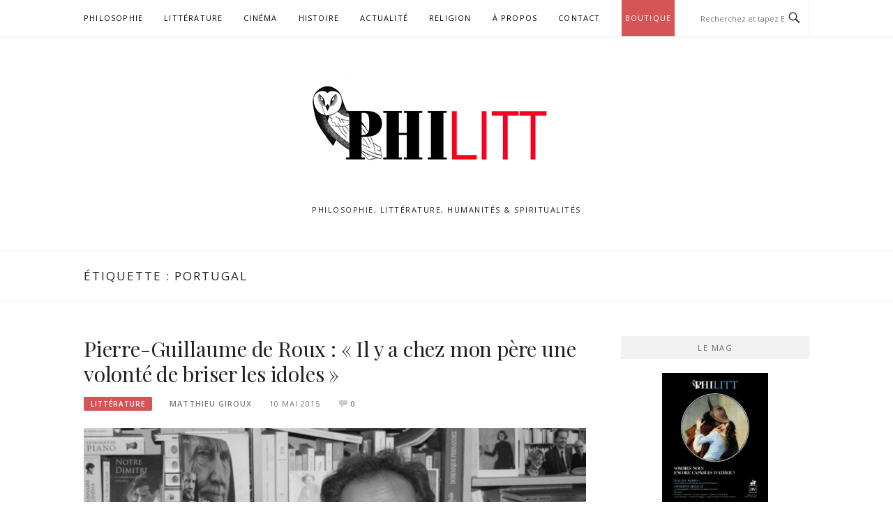

--- FILE ---
content_type: text/html; charset=UTF-8
request_url: https://philitt.fr/tag/portugal/
body_size: 10113
content:
<!DOCTYPE html>
<html lang="fr-FR" xmlns:og="http://ogp.me/ns#" xmlns:fb="http://ogp.me/ns/fb#">
<head>
<meta charset="UTF-8">
<meta name="viewport" content="width=device-width, initial-scale=1">
<link rel="profile" href="https://gmpg.org/xfn/11">
<link rel="pingback" href="https://philitt.fr/xmlrpc.php">

<title>Portugal &#8211; PHILITT</title>
<meta name='robots' content='max-image-preview:large' />
	<style>img:is([sizes="auto" i], [sizes^="auto," i]) { contain-intrinsic-size: 3000px 1500px }</style>
	<link rel='dns-prefetch' href='//secure.gravatar.com' />
<link rel='dns-prefetch' href='//stats.wp.com' />
<link rel='dns-prefetch' href='//fonts.googleapis.com' />
<link rel='dns-prefetch' href='//v0.wordpress.com' />
<link rel='dns-prefetch' href='//jetpack.wordpress.com' />
<link rel='dns-prefetch' href='//s0.wp.com' />
<link rel='dns-prefetch' href='//public-api.wordpress.com' />
<link rel='dns-prefetch' href='//0.gravatar.com' />
<link rel='dns-prefetch' href='//1.gravatar.com' />
<link rel='dns-prefetch' href='//2.gravatar.com' />
<link rel="alternate" type="application/rss+xml" title="PHILITT &raquo; Flux" href="https://philitt.fr/feed/" />
<link rel="alternate" type="application/rss+xml" title="PHILITT &raquo; Flux des commentaires" href="https://philitt.fr/comments/feed/" />
<link rel="alternate" type="application/rss+xml" title="PHILITT &raquo; Flux de l’étiquette Portugal" href="https://philitt.fr/tag/portugal/feed/" />
		<!-- This site uses the Google Analytics by ExactMetrics plugin v8.11.1 - Using Analytics tracking - https://www.exactmetrics.com/ -->
		<!-- Note: ExactMetrics is not currently configured on this site. The site owner needs to authenticate with Google Analytics in the ExactMetrics settings panel. -->
					<!-- No tracking code set -->
				<!-- / Google Analytics by ExactMetrics -->
		<script type="text/javascript">
/* <![CDATA[ */
window._wpemojiSettings = {"baseUrl":"https:\/\/s.w.org\/images\/core\/emoji\/15.0.3\/72x72\/","ext":".png","svgUrl":"https:\/\/s.w.org\/images\/core\/emoji\/15.0.3\/svg\/","svgExt":".svg","source":{"concatemoji":"https:\/\/philitt.fr\/wp-includes\/js\/wp-emoji-release.min.js?ver=bada529ed77e5a07e0fd5d1d2ec2354e"}};
/*! This file is auto-generated */
!function(i,n){var o,s,e;function c(e){try{var t={supportTests:e,timestamp:(new Date).valueOf()};sessionStorage.setItem(o,JSON.stringify(t))}catch(e){}}function p(e,t,n){e.clearRect(0,0,e.canvas.width,e.canvas.height),e.fillText(t,0,0);var t=new Uint32Array(e.getImageData(0,0,e.canvas.width,e.canvas.height).data),r=(e.clearRect(0,0,e.canvas.width,e.canvas.height),e.fillText(n,0,0),new Uint32Array(e.getImageData(0,0,e.canvas.width,e.canvas.height).data));return t.every(function(e,t){return e===r[t]})}function u(e,t,n){switch(t){case"flag":return n(e,"\ud83c\udff3\ufe0f\u200d\u26a7\ufe0f","\ud83c\udff3\ufe0f\u200b\u26a7\ufe0f")?!1:!n(e,"\ud83c\uddfa\ud83c\uddf3","\ud83c\uddfa\u200b\ud83c\uddf3")&&!n(e,"\ud83c\udff4\udb40\udc67\udb40\udc62\udb40\udc65\udb40\udc6e\udb40\udc67\udb40\udc7f","\ud83c\udff4\u200b\udb40\udc67\u200b\udb40\udc62\u200b\udb40\udc65\u200b\udb40\udc6e\u200b\udb40\udc67\u200b\udb40\udc7f");case"emoji":return!n(e,"\ud83d\udc26\u200d\u2b1b","\ud83d\udc26\u200b\u2b1b")}return!1}function f(e,t,n){var r="undefined"!=typeof WorkerGlobalScope&&self instanceof WorkerGlobalScope?new OffscreenCanvas(300,150):i.createElement("canvas"),a=r.getContext("2d",{willReadFrequently:!0}),o=(a.textBaseline="top",a.font="600 32px Arial",{});return e.forEach(function(e){o[e]=t(a,e,n)}),o}function t(e){var t=i.createElement("script");t.src=e,t.defer=!0,i.head.appendChild(t)}"undefined"!=typeof Promise&&(o="wpEmojiSettingsSupports",s=["flag","emoji"],n.supports={everything:!0,everythingExceptFlag:!0},e=new Promise(function(e){i.addEventListener("DOMContentLoaded",e,{once:!0})}),new Promise(function(t){var n=function(){try{var e=JSON.parse(sessionStorage.getItem(o));if("object"==typeof e&&"number"==typeof e.timestamp&&(new Date).valueOf()<e.timestamp+604800&&"object"==typeof e.supportTests)return e.supportTests}catch(e){}return null}();if(!n){if("undefined"!=typeof Worker&&"undefined"!=typeof OffscreenCanvas&&"undefined"!=typeof URL&&URL.createObjectURL&&"undefined"!=typeof Blob)try{var e="postMessage("+f.toString()+"("+[JSON.stringify(s),u.toString(),p.toString()].join(",")+"));",r=new Blob([e],{type:"text/javascript"}),a=new Worker(URL.createObjectURL(r),{name:"wpTestEmojiSupports"});return void(a.onmessage=function(e){c(n=e.data),a.terminate(),t(n)})}catch(e){}c(n=f(s,u,p))}t(n)}).then(function(e){for(var t in e)n.supports[t]=e[t],n.supports.everything=n.supports.everything&&n.supports[t],"flag"!==t&&(n.supports.everythingExceptFlag=n.supports.everythingExceptFlag&&n.supports[t]);n.supports.everythingExceptFlag=n.supports.everythingExceptFlag&&!n.supports.flag,n.DOMReady=!1,n.readyCallback=function(){n.DOMReady=!0}}).then(function(){return e}).then(function(){var e;n.supports.everything||(n.readyCallback(),(e=n.source||{}).concatemoji?t(e.concatemoji):e.wpemoji&&e.twemoji&&(t(e.twemoji),t(e.wpemoji)))}))}((window,document),window._wpemojiSettings);
/* ]]> */
</script>
<style id='wp-emoji-styles-inline-css' type='text/css'>

	img.wp-smiley, img.emoji {
		display: inline !important;
		border: none !important;
		box-shadow: none !important;
		height: 1em !important;
		width: 1em !important;
		margin: 0 0.07em !important;
		vertical-align: -0.1em !important;
		background: none !important;
		padding: 0 !important;
	}
</style>
<link rel='stylesheet' id='wp-block-library-css' href='https://philitt.fr/wp-includes/css/dist/block-library/style.min.css?ver=bada529ed77e5a07e0fd5d1d2ec2354e' type='text/css' media='all' />
<link rel='stylesheet' id='mediaelement-css' href='https://philitt.fr/wp-includes/js/mediaelement/mediaelementplayer-legacy.min.css?ver=4.2.17' type='text/css' media='all' />
<link rel='stylesheet' id='wp-mediaelement-css' href='https://philitt.fr/wp-includes/js/mediaelement/wp-mediaelement.min.css?ver=bada529ed77e5a07e0fd5d1d2ec2354e' type='text/css' media='all' />
<style id='jetpack-sharing-buttons-style-inline-css' type='text/css'>
.jetpack-sharing-buttons__services-list{display:flex;flex-direction:row;flex-wrap:wrap;gap:0;list-style-type:none;margin:5px;padding:0}.jetpack-sharing-buttons__services-list.has-small-icon-size{font-size:12px}.jetpack-sharing-buttons__services-list.has-normal-icon-size{font-size:16px}.jetpack-sharing-buttons__services-list.has-large-icon-size{font-size:24px}.jetpack-sharing-buttons__services-list.has-huge-icon-size{font-size:36px}@media print{.jetpack-sharing-buttons__services-list{display:none!important}}.editor-styles-wrapper .wp-block-jetpack-sharing-buttons{gap:0;padding-inline-start:0}ul.jetpack-sharing-buttons__services-list.has-background{padding:1.25em 2.375em}
</style>
<style id='classic-theme-styles-inline-css' type='text/css'>
/*! This file is auto-generated */
.wp-block-button__link{color:#fff;background-color:#32373c;border-radius:9999px;box-shadow:none;text-decoration:none;padding:calc(.667em + 2px) calc(1.333em + 2px);font-size:1.125em}.wp-block-file__button{background:#32373c;color:#fff;text-decoration:none}
</style>
<style id='global-styles-inline-css' type='text/css'>
:root{--wp--preset--aspect-ratio--square: 1;--wp--preset--aspect-ratio--4-3: 4/3;--wp--preset--aspect-ratio--3-4: 3/4;--wp--preset--aspect-ratio--3-2: 3/2;--wp--preset--aspect-ratio--2-3: 2/3;--wp--preset--aspect-ratio--16-9: 16/9;--wp--preset--aspect-ratio--9-16: 9/16;--wp--preset--color--black: #000000;--wp--preset--color--cyan-bluish-gray: #abb8c3;--wp--preset--color--white: #ffffff;--wp--preset--color--pale-pink: #f78da7;--wp--preset--color--vivid-red: #cf2e2e;--wp--preset--color--luminous-vivid-orange: #ff6900;--wp--preset--color--luminous-vivid-amber: #fcb900;--wp--preset--color--light-green-cyan: #7bdcb5;--wp--preset--color--vivid-green-cyan: #00d084;--wp--preset--color--pale-cyan-blue: #8ed1fc;--wp--preset--color--vivid-cyan-blue: #0693e3;--wp--preset--color--vivid-purple: #9b51e0;--wp--preset--gradient--vivid-cyan-blue-to-vivid-purple: linear-gradient(135deg,rgba(6,147,227,1) 0%,rgb(155,81,224) 100%);--wp--preset--gradient--light-green-cyan-to-vivid-green-cyan: linear-gradient(135deg,rgb(122,220,180) 0%,rgb(0,208,130) 100%);--wp--preset--gradient--luminous-vivid-amber-to-luminous-vivid-orange: linear-gradient(135deg,rgba(252,185,0,1) 0%,rgba(255,105,0,1) 100%);--wp--preset--gradient--luminous-vivid-orange-to-vivid-red: linear-gradient(135deg,rgba(255,105,0,1) 0%,rgb(207,46,46) 100%);--wp--preset--gradient--very-light-gray-to-cyan-bluish-gray: linear-gradient(135deg,rgb(238,238,238) 0%,rgb(169,184,195) 100%);--wp--preset--gradient--cool-to-warm-spectrum: linear-gradient(135deg,rgb(74,234,220) 0%,rgb(151,120,209) 20%,rgb(207,42,186) 40%,rgb(238,44,130) 60%,rgb(251,105,98) 80%,rgb(254,248,76) 100%);--wp--preset--gradient--blush-light-purple: linear-gradient(135deg,rgb(255,206,236) 0%,rgb(152,150,240) 100%);--wp--preset--gradient--blush-bordeaux: linear-gradient(135deg,rgb(254,205,165) 0%,rgb(254,45,45) 50%,rgb(107,0,62) 100%);--wp--preset--gradient--luminous-dusk: linear-gradient(135deg,rgb(255,203,112) 0%,rgb(199,81,192) 50%,rgb(65,88,208) 100%);--wp--preset--gradient--pale-ocean: linear-gradient(135deg,rgb(255,245,203) 0%,rgb(182,227,212) 50%,rgb(51,167,181) 100%);--wp--preset--gradient--electric-grass: linear-gradient(135deg,rgb(202,248,128) 0%,rgb(113,206,126) 100%);--wp--preset--gradient--midnight: linear-gradient(135deg,rgb(2,3,129) 0%,rgb(40,116,252) 100%);--wp--preset--font-size--small: 13px;--wp--preset--font-size--medium: 20px;--wp--preset--font-size--large: 36px;--wp--preset--font-size--x-large: 42px;--wp--preset--spacing--20: 0.44rem;--wp--preset--spacing--30: 0.67rem;--wp--preset--spacing--40: 1rem;--wp--preset--spacing--50: 1.5rem;--wp--preset--spacing--60: 2.25rem;--wp--preset--spacing--70: 3.38rem;--wp--preset--spacing--80: 5.06rem;--wp--preset--shadow--natural: 6px 6px 9px rgba(0, 0, 0, 0.2);--wp--preset--shadow--deep: 12px 12px 50px rgba(0, 0, 0, 0.4);--wp--preset--shadow--sharp: 6px 6px 0px rgba(0, 0, 0, 0.2);--wp--preset--shadow--outlined: 6px 6px 0px -3px rgba(255, 255, 255, 1), 6px 6px rgba(0, 0, 0, 1);--wp--preset--shadow--crisp: 6px 6px 0px rgba(0, 0, 0, 1);}:where(.is-layout-flex){gap: 0.5em;}:where(.is-layout-grid){gap: 0.5em;}body .is-layout-flex{display: flex;}.is-layout-flex{flex-wrap: wrap;align-items: center;}.is-layout-flex > :is(*, div){margin: 0;}body .is-layout-grid{display: grid;}.is-layout-grid > :is(*, div){margin: 0;}:where(.wp-block-columns.is-layout-flex){gap: 2em;}:where(.wp-block-columns.is-layout-grid){gap: 2em;}:where(.wp-block-post-template.is-layout-flex){gap: 1.25em;}:where(.wp-block-post-template.is-layout-grid){gap: 1.25em;}.has-black-color{color: var(--wp--preset--color--black) !important;}.has-cyan-bluish-gray-color{color: var(--wp--preset--color--cyan-bluish-gray) !important;}.has-white-color{color: var(--wp--preset--color--white) !important;}.has-pale-pink-color{color: var(--wp--preset--color--pale-pink) !important;}.has-vivid-red-color{color: var(--wp--preset--color--vivid-red) !important;}.has-luminous-vivid-orange-color{color: var(--wp--preset--color--luminous-vivid-orange) !important;}.has-luminous-vivid-amber-color{color: var(--wp--preset--color--luminous-vivid-amber) !important;}.has-light-green-cyan-color{color: var(--wp--preset--color--light-green-cyan) !important;}.has-vivid-green-cyan-color{color: var(--wp--preset--color--vivid-green-cyan) !important;}.has-pale-cyan-blue-color{color: var(--wp--preset--color--pale-cyan-blue) !important;}.has-vivid-cyan-blue-color{color: var(--wp--preset--color--vivid-cyan-blue) !important;}.has-vivid-purple-color{color: var(--wp--preset--color--vivid-purple) !important;}.has-black-background-color{background-color: var(--wp--preset--color--black) !important;}.has-cyan-bluish-gray-background-color{background-color: var(--wp--preset--color--cyan-bluish-gray) !important;}.has-white-background-color{background-color: var(--wp--preset--color--white) !important;}.has-pale-pink-background-color{background-color: var(--wp--preset--color--pale-pink) !important;}.has-vivid-red-background-color{background-color: var(--wp--preset--color--vivid-red) !important;}.has-luminous-vivid-orange-background-color{background-color: var(--wp--preset--color--luminous-vivid-orange) !important;}.has-luminous-vivid-amber-background-color{background-color: var(--wp--preset--color--luminous-vivid-amber) !important;}.has-light-green-cyan-background-color{background-color: var(--wp--preset--color--light-green-cyan) !important;}.has-vivid-green-cyan-background-color{background-color: var(--wp--preset--color--vivid-green-cyan) !important;}.has-pale-cyan-blue-background-color{background-color: var(--wp--preset--color--pale-cyan-blue) !important;}.has-vivid-cyan-blue-background-color{background-color: var(--wp--preset--color--vivid-cyan-blue) !important;}.has-vivid-purple-background-color{background-color: var(--wp--preset--color--vivid-purple) !important;}.has-black-border-color{border-color: var(--wp--preset--color--black) !important;}.has-cyan-bluish-gray-border-color{border-color: var(--wp--preset--color--cyan-bluish-gray) !important;}.has-white-border-color{border-color: var(--wp--preset--color--white) !important;}.has-pale-pink-border-color{border-color: var(--wp--preset--color--pale-pink) !important;}.has-vivid-red-border-color{border-color: var(--wp--preset--color--vivid-red) !important;}.has-luminous-vivid-orange-border-color{border-color: var(--wp--preset--color--luminous-vivid-orange) !important;}.has-luminous-vivid-amber-border-color{border-color: var(--wp--preset--color--luminous-vivid-amber) !important;}.has-light-green-cyan-border-color{border-color: var(--wp--preset--color--light-green-cyan) !important;}.has-vivid-green-cyan-border-color{border-color: var(--wp--preset--color--vivid-green-cyan) !important;}.has-pale-cyan-blue-border-color{border-color: var(--wp--preset--color--pale-cyan-blue) !important;}.has-vivid-cyan-blue-border-color{border-color: var(--wp--preset--color--vivid-cyan-blue) !important;}.has-vivid-purple-border-color{border-color: var(--wp--preset--color--vivid-purple) !important;}.has-vivid-cyan-blue-to-vivid-purple-gradient-background{background: var(--wp--preset--gradient--vivid-cyan-blue-to-vivid-purple) !important;}.has-light-green-cyan-to-vivid-green-cyan-gradient-background{background: var(--wp--preset--gradient--light-green-cyan-to-vivid-green-cyan) !important;}.has-luminous-vivid-amber-to-luminous-vivid-orange-gradient-background{background: var(--wp--preset--gradient--luminous-vivid-amber-to-luminous-vivid-orange) !important;}.has-luminous-vivid-orange-to-vivid-red-gradient-background{background: var(--wp--preset--gradient--luminous-vivid-orange-to-vivid-red) !important;}.has-very-light-gray-to-cyan-bluish-gray-gradient-background{background: var(--wp--preset--gradient--very-light-gray-to-cyan-bluish-gray) !important;}.has-cool-to-warm-spectrum-gradient-background{background: var(--wp--preset--gradient--cool-to-warm-spectrum) !important;}.has-blush-light-purple-gradient-background{background: var(--wp--preset--gradient--blush-light-purple) !important;}.has-blush-bordeaux-gradient-background{background: var(--wp--preset--gradient--blush-bordeaux) !important;}.has-luminous-dusk-gradient-background{background: var(--wp--preset--gradient--luminous-dusk) !important;}.has-pale-ocean-gradient-background{background: var(--wp--preset--gradient--pale-ocean) !important;}.has-electric-grass-gradient-background{background: var(--wp--preset--gradient--electric-grass) !important;}.has-midnight-gradient-background{background: var(--wp--preset--gradient--midnight) !important;}.has-small-font-size{font-size: var(--wp--preset--font-size--small) !important;}.has-medium-font-size{font-size: var(--wp--preset--font-size--medium) !important;}.has-large-font-size{font-size: var(--wp--preset--font-size--large) !important;}.has-x-large-font-size{font-size: var(--wp--preset--font-size--x-large) !important;}
:where(.wp-block-post-template.is-layout-flex){gap: 1.25em;}:where(.wp-block-post-template.is-layout-grid){gap: 1.25em;}
:where(.wp-block-columns.is-layout-flex){gap: 2em;}:where(.wp-block-columns.is-layout-grid){gap: 2em;}
:root :where(.wp-block-pullquote){font-size: 1.5em;line-height: 1.6;}
</style>
<link rel='stylesheet' id='woocommerce-layout-css' href='https://philitt.fr/wp-content/plugins/woocommerce/assets/css/woocommerce-layout.css?ver=10.3.7' type='text/css' media='all' />
<style id='woocommerce-layout-inline-css' type='text/css'>

	.infinite-scroll .woocommerce-pagination {
		display: none;
	}
</style>
<link rel='stylesheet' id='woocommerce-smallscreen-css' href='https://philitt.fr/wp-content/plugins/woocommerce/assets/css/woocommerce-smallscreen.css?ver=10.3.7' type='text/css' media='only screen and (max-width: 768px)' />
<link rel='stylesheet' id='woocommerce-general-css' href='https://philitt.fr/wp-content/plugins/woocommerce/assets/css/woocommerce.css?ver=10.3.7' type='text/css' media='all' />
<style id='woocommerce-inline-inline-css' type='text/css'>
.woocommerce form .form-row .required { visibility: visible; }
</style>
<link rel='stylesheet' id='brands-styles-css' href='https://philitt.fr/wp-content/plugins/woocommerce/assets/css/brands.css?ver=10.3.7' type='text/css' media='all' />
<link rel='stylesheet' id='boston-fonts-css' href='https://fonts.googleapis.com/css?family=Open+Sans%3A300%2C300i%2C400%2C400i%2C600%2C600i%2C700%2C700i%7CPlayfair+Display%3A400%2C400i%2C700%2C700i&#038;subset=latin%2Clatin-ext' type='text/css' media='all' />
<link rel='stylesheet' id='boston-style-css' href='https://philitt.fr/wp-content/themes/boston/style.css?ver=bada529ed77e5a07e0fd5d1d2ec2354e' type='text/css' media='all' />
<link rel='stylesheet' id='genericons-css' href='https://philitt.fr/wp-content/plugins/jetpack/_inc/genericons/genericons/genericons.css?ver=3.1' type='text/css' media='all' />
<link rel='stylesheet' id='boston-norwester-font-css' href='https://philitt.fr/wp-content/themes/boston/assets/css/font-norwester.css?ver=bada529ed77e5a07e0fd5d1d2ec2354e' type='text/css' media='all' />
<link rel='stylesheet' id='cuda-display-users-widget-widget-styles-css' href='https://philitt.fr/wp-content/plugins/author-avatar-grid-widget/css/widget.css?ver=bada529ed77e5a07e0fd5d1d2ec2354e' type='text/css' media='all' />
<link rel='stylesheet' id='newsletter-css' href='https://philitt.fr/wp-content/plugins/newsletter/style.css?ver=9.1.1' type='text/css' media='all' />
<link rel='stylesheet' id='wps-seo-booster-front-css' href='https://philitt.fr/wp-content/plugins/wp-social-seo-booster/includes/css/wps-seo-booster-front.css' type='text/css' media='all' />
<script type="text/javascript" src="https://philitt.fr/wp-includes/js/jquery/jquery.min.js?ver=3.7.1" id="jquery-core-js"></script>
<script type="text/javascript" src="https://philitt.fr/wp-includes/js/jquery/jquery-migrate.min.js?ver=3.4.1" id="jquery-migrate-js"></script>
<script type="text/javascript" src="https://philitt.fr/wp-content/plugins/woocommerce/assets/js/jquery-blockui/jquery.blockUI.min.js?ver=2.7.0-wc.10.3.7" id="wc-jquery-blockui-js" defer="defer" data-wp-strategy="defer"></script>
<script type="text/javascript" id="wc-add-to-cart-js-extra">
/* <![CDATA[ */
var wc_add_to_cart_params = {"ajax_url":"\/wp-admin\/admin-ajax.php","wc_ajax_url":"\/?wc-ajax=%%endpoint%%","i18n_view_cart":"Voir le panier","cart_url":"https:\/\/philitt.fr\/panier\/","is_cart":"","cart_redirect_after_add":"no"};
/* ]]> */
</script>
<script type="text/javascript" src="https://philitt.fr/wp-content/plugins/woocommerce/assets/js/frontend/add-to-cart.min.js?ver=10.3.7" id="wc-add-to-cart-js" defer="defer" data-wp-strategy="defer"></script>
<script type="text/javascript" src="https://philitt.fr/wp-content/plugins/woocommerce/assets/js/js-cookie/js.cookie.min.js?ver=2.1.4-wc.10.3.7" id="wc-js-cookie-js" defer="defer" data-wp-strategy="defer"></script>
<script type="text/javascript" id="woocommerce-js-extra">
/* <![CDATA[ */
var woocommerce_params = {"ajax_url":"\/wp-admin\/admin-ajax.php","wc_ajax_url":"\/?wc-ajax=%%endpoint%%","i18n_password_show":"Afficher le mot de passe","i18n_password_hide":"Masquer le mot de passe"};
/* ]]> */
</script>
<script type="text/javascript" src="https://philitt.fr/wp-content/plugins/woocommerce/assets/js/frontend/woocommerce.min.js?ver=10.3.7" id="woocommerce-js" defer="defer" data-wp-strategy="defer"></script>
<link rel="https://api.w.org/" href="https://philitt.fr/wp-json/" /><link rel="alternate" title="JSON" type="application/json" href="https://philitt.fr/wp-json/wp/v2/tags/1767" /><link rel="EditURI" type="application/rsd+xml" title="RSD" href="https://philitt.fr/xmlrpc.php?rsd" />

<!-- Stream WordPress user activity plugin v4.1.1 -->
	<style>img#wpstats{display:none}</style>
			<noscript><style>.woocommerce-product-gallery{ opacity: 1 !important; }</style></noscript>
	
<!-- Jetpack Open Graph Tags -->
<meta property="og:type" content="website" />
<meta property="og:title" content="Portugal &#8211; PHILITT" />
<meta property="og:url" content="https://philitt.fr/tag/portugal/" />
<meta property="og:site_name" content="PHILITT" />
<meta property="og:image" content="https://s0.wp.com/i/blank.jpg" />
<meta property="og:image:width" content="200" />
<meta property="og:image:height" content="200" />
<meta property="og:image:alt" content="" />
<meta property="og:locale" content="fr_FR" />

<!-- End Jetpack Open Graph Tags -->
<link rel="icon" href="https://philitt.fr/wp-content/uploads/2020/06/favicon.ico" sizes="32x32" />
<link rel="icon" href="https://philitt.fr/wp-content/uploads/2020/06/favicon.ico" sizes="192x192" />
<link rel="apple-touch-icon" href="https://philitt.fr/wp-content/uploads/2020/06/favicon.ico" />
<meta name="msapplication-TileImage" content="https://philitt.fr/wp-content/uploads/2020/06/favicon.ico" />
		<style type="text/css" id="wp-custom-css">
			li.product {
	text-align:center;
}

a[title=highlighted-menu] {
	background-color: #d65456;
  padding-left: 5px;
  padding-right: 5px;
  color: white;
}
.main-navigation .current_page_item > a[title=highlighted-menu], .main-navigation .current-menu-item > a[title=highlighted-menu] {
	color: white;
}

.site-title {
	display:none;
}		</style>
						<style type="text/css" id="c4wp-checkout-css">
					.woocommerce-checkout .c4wp_captcha_field {
						margin-bottom: 10px;
						margin-top: 15px;
						position: relative;
						display: inline-block;
					}
				</style>
								<style type="text/css" id="c4wp-v3-lp-form-css">
					.login #login, .login #lostpasswordform {
						min-width: 350px !important;
					}
					.wpforms-field-c4wp iframe {
						width: 100% !important;
					}
				</style>
							<style type="text/css" id="c4wp-v3-lp-form-css">
				.login #login, .login #lostpasswordform {
					min-width: 350px !important;
				}
				.wpforms-field-c4wp iframe {
					width: 100% !important;
				}
			</style>
			</head>

<body class="archive tag tag-portugal tag-1767 wp-custom-logo theme-boston woocommerce-no-js group-blog hfeed right-layout">
<div id="page" class="site">
	<a class="skip-link screen-reader-text" href="#main">Aller au contenu</a>

	<header id="masthead" class="site-header" role="banner">
		<div class="site-topbar">
			<div class="container">
				<nav id="site-navigation" class="main-navigation" role="navigation">
					<button class="menu-toggle" aria-controls="primary-menu" aria-expanded="false">Menu</button>
					<div class="menu-menu-haut-container"><ul id="primary-menu" class="menu"><li id="menu-item-5637" class="menu-item menu-item-type-taxonomy menu-item-object-category menu-item-5637"><a href="https://philitt.fr/category/philosophie/">Philosophie</a></li>
<li id="menu-item-5636" class="menu-item menu-item-type-taxonomy menu-item-object-category menu-item-5636"><a href="https://philitt.fr/category/litterature/">Littérature</a></li>
<li id="menu-item-5638" class="menu-item menu-item-type-taxonomy menu-item-object-category menu-item-5638"><a href="https://philitt.fr/category/cinema/">Cinéma</a></li>
<li id="menu-item-5639" class="menu-item menu-item-type-taxonomy menu-item-object-category menu-item-5639"><a href="https://philitt.fr/category/histoire/">Histoire</a></li>
<li id="menu-item-25413" class="menu-item menu-item-type-taxonomy menu-item-object-category menu-item-25413"><a href="https://philitt.fr/category/actualite/">Actualité</a></li>
<li id="menu-item-23094" class="menu-item menu-item-type-taxonomy menu-item-object-category menu-item-23094"><a href="https://philitt.fr/category/religion/">Religion</a></li>
<li id="menu-item-5898" class="menu-item menu-item-type-post_type menu-item-object-page menu-item-5898"><a href="https://philitt.fr/a-propos/">À propos</a></li>
<li id="menu-item-5896" class="menu-item menu-item-type-post_type menu-item-object-page menu-item-5896"><a href="https://philitt.fr/contact/">Contact</a></li>
<li id="menu-item-28419" class="menu-item menu-item-type-post_type menu-item-object-page menu-item-28419"><a href="https://philitt.fr/boutique/" title="highlighted-menu">Boutique</a></li>
</ul></div>				</nav><!-- #site-navigation -->
								<div class="topbar-search">
										<form action="https://philitt.fr/" method="get">
					    <input type="text" name="s" id="search" value="" placeholder="Recherchez et tapez Entrée..." />
						<span class="genericon genericon-search"></span>
						<!-- <i class="fa fa-search" aria-hidden="true"></i> -->
					</form>
				</div>
			</div>
		</div>

		<div class="site-branding">
			<div class="container">
				<a href="https://philitt.fr/" class="custom-logo-link" rel="home"><img width="400" height="150" src="https://philitt.fr/wp-content/uploads/2025/03/cropped-banner-2-1-1.png" class="custom-logo" alt="PHILITT" decoding="async" fetchpriority="high" srcset="https://philitt.fr/wp-content/uploads/2025/03/cropped-banner-2-1-1.png 400w, https://philitt.fr/wp-content/uploads/2025/03/cropped-banner-2-1-1-300x113.png 300w" sizes="(max-width: 400px) 100vw, 400px" /></a>					<p class="site-title"><a href="https://philitt.fr/" rel="home">PHILITT</a></p>
									<p class="site-description">Philosophie, littérature, humanités &amp; spiritualités </p>
											</div>
		</div><!-- .site-branding -->

	</header><!-- #masthead -->

			<header class="page-header archive-header">
			<div class="container">
				<h1 class="page-title">Étiquette : <span>Portugal</span></h1>			</div>
		</header><!-- .page-header -->
	
	
	<div id="content" class="site-content">
		<div class="container">

	<div id="primary" class="content-area">
		<main id="main" class="site-main" role="main">

		
			<div class="archive__layout1">
<article id="post-9834" class="post-9834 post type-post status-publish format-standard has-post-thumbnail hentry category-litterature tag-bernanos tag-borges tag-celine tag-dominique-de-roux tag-featured tag-hussards tag-nimier tag-portugal tag-pound tag-savimbi">
	<header class="entry-header">
		<h2 class="entry-title"><a href="https://philitt.fr/2015/05/10/entretien-avec-pierre-guillaume-de-roux-il-y-a-chez-mon-pere-une-volonte-de-briser-les-idoles/" rel="bookmark">Pierre-Guillaume de Roux : « Il y a chez mon père une volonté de briser les idoles »</a></h2>		<div class="entry-meta">
			<span class="entry-cate"><a class="entry-category" href="https://philitt.fr/category/litterature/">Littérature</a></span><span class="author vcard"><a class="url fn n" href="https://philitt.fr/author/matthieugiroux/">Matthieu Giroux</a></span><span class="entry-date"><time class="entry-date published" datetime="2015-05-10T23:36:40+01:00">10 mai 2015</time></span><span class="comments-link"><i class="genericon genericon-comment"></i><a href="https://philitt.fr/2015/05/10/entretien-avec-pierre-guillaume-de-roux-il-y-a-chez-mon-pere-une-volonte-de-briser-les-idoles/#respond">0</a></span>		</div><!-- .entry-meta -->
			</header><!-- .entry-header -->

		<aside class="entry-thumbnail">
		<a href="https://philitt.fr/2015/05/10/entretien-avec-pierre-guillaume-de-roux-il-y-a-chez-mon-pere-une-volonte-de-briser-les-idoles/" title="Pierre-Guillaume de Roux : « Il y a chez mon père une volonté de briser les idoles »"><img width="732" height="380" src="https://philitt.fr/wp-content/uploads/2015/05/url5-732x380.jpg" class="attachment-boston-list-medium size-boston-list-medium wp-post-image" alt="" decoding="async" /></a>
	</aside>
	
	<div class="entry-summary">
		<p>Pierre-Guillaume de Roux a dirigé de nombreuses maisons d&rsquo;édition (éditions de la Table Ronde, éditions du Rocher) avant de créer la sienne en 2010, qui porte son nom. Il est le fils de l&rsquo;écrivain et éditeur Dominique de Roux, fondateur des Cahiers de l&rsquo;Herne et défenseur d&rsquo;une conception de la littérature en voie de disparition&#8230;.</p>
	</div><!-- .entry-summary -->

	<div class="entry-more">
		<a href="https://philitt.fr/2015/05/10/entretien-avec-pierre-guillaume-de-roux-il-y-a-chez-mon-pere-une-volonte-de-briser-les-idoles/" title="Pierre-Guillaume de Roux : « Il y a chez mon père une volonté de briser les idoles »">Continuer la lecture</a>
	</div>

	<footer class="entry-footer">
			</footer><!-- .entry-footer -->
</article><!-- #post-## -->
</div>
		</main><!-- #main -->
	</div><!-- #primary -->


<aside id="secondary" class="sidebar widget-area" role="complementary">
	<section id="text-7" class="widget widget_text"><div class="widget-title">Le mag</div>			<div class="textwidget"><div style="text-align:center; "><font size="5" color="red"><span style="color: red;"><a href="https://philitt.fr/produit/philitt-numero-16/" target="_blank" style="color: red;"><img src="https://philitt.fr/wp-content/uploads/2025/09/500818915_3242179932602858_2516265370894844290_n-e1756696486883.jpg" width="152" alt="le mag" /><br />Commandez PHILITT 16 en suivant ce lien.</a></span></font></div>
<div style="text-align:center; margin-top:20px;"><font size="5" color="red"><span style="color: red;"><a href="https://philitt.fr/boutique" style="color: red;"><img src="https://philitt.fr/wp-content/uploads/2020/02/boutique.png" alt="le mag"  height="200" width="152" /><br />Visitez la boutique PHILITT.</a></span></font></div></div>
		</section><section id="text-8" class="widget widget_text"><div class="widget-title">Soutenez-nous</div>			<div class="textwidget"><div style="text-align:center;"><a href="https://fr.tipeee.com/philitt" 
   target="_blank" rel="noopener"
   style="
     display:inline-block;
     background:linear-gradient(135deg,#ff4d6d,#ff6b81);
     color:#fff;
     font-weight:700;
     padding:12px 24px;
     text-decoration:none;
     border-radius:8px;
     font-size:1.1rem;
     box-shadow:0 4px 10px rgba(0,0,0,0.15);
     transition:all 0.15s ease;
   "
   onmouseover="this.style.transform='translateY(-2px)'; this.style.boxShadow='0 6px 14px rgba(0,0,0,0.2)';"
   onmouseout="this.style.transform='translateY(0)'; this.style.boxShadow='0 4px 10px rgba(0,0,0,0.15)';"
>
  Tip!
</a></div></div>
		</section><section id="newsletterwidget-3" class="widget widget_newsletterwidget"><div class="widget-title">Abonnez-vous à la newsletter</div><div class="tnp tnp-subscription tnp-widget">
<form method="post" action="https://philitt.fr/wp-admin/admin-ajax.php?action=tnp&amp;na=s">
<input type="hidden" name="nr" value="widget">
<input type="hidden" name="nlang" value="">
<div class="tnp-field tnp-field-email"><label for="tnp-1">Email</label>
<input class="tnp-email" type="email" name="ne" id="tnp-1" value="" placeholder="" required></div>
<div class="tnp-field tnp-field-button" style="text-align: left"><input class="tnp-submit" type="submit" value="S&#039;inscrire" style="">
</div>
</form>
</div>
</section><section id="text-3" class="widget widget_text"><div class="widget-title">Réseaux sociaux</div>			<div class="textwidget"><iframe src="//www.facebook.com/plugins/likebox.php?href=https%3A%2F%2Fwww.facebook.com%2FPhilitt&amp;width=292&amp;height=62&amp;show_faces=false&amp;colorscheme=light&amp;stream=false&amp;show_border=false&amp;header=false" scrolling="no" frameborder="0" style="border:none; overflow:hidden; width:100%; height:62px;" allowTransparency="true"></iframe></div>
		</section>
		<section id="recent-posts-2" class="widget widget_recent_entries">
		<div class="widget-title">Articles récents</div>
		<ul>
											<li>
					<a href="https://philitt.fr/2026/01/21/jean-bernard-cheymol-le-bref-est-un-temps-de-surgissement-du-possible/">Jean-Bernard Cheymol : « Le bref est un temps de surgissement du possible » </a>
									</li>
											<li>
					<a href="https://philitt.fr/2026/01/14/samourai-quas-tu-dans-le-ventre-lideal-ethique-de-yukio-mishima/">Samouraï, qu’as-tu dans le ventre ? L&rsquo;idéal éthique de Yukio Mishima</a>
									</li>
											<li>
					<a href="https://philitt.fr/2026/01/12/homo-reactus-contre-le-christ-la-religion-nationale-de-m-zemmour/">Homo reactus contre le Christ : la religion nationale de M. Zemmour</a>
									</li>
											<li>
					<a href="https://philitt.fr/2026/01/07/anne-alombert-les-termes-dintelligence-artificielle-ou-de-machine-pensante-sont-trompeurs/">Anne Alombert : « Les termes d’intelligence artificielle ou de machine pensante sont trompeurs »</a>
									</li>
											<li>
					<a href="https://philitt.fr/2025/12/22/luc-olivier-dalgange-et-la-transparence-de-la-memoire/">Luc-Olivier d&rsquo;Algange et la transparence de la mémoire</a>
									</li>
					</ul>

		</section><section id="meta-2" class="widget widget_meta"><div class="widget-title">Méta</div>
		<ul>
						<li><a href="https://philitt.fr/wp-login.php">Connexion</a></li>
			<li><a href="https://philitt.fr/feed/">Flux des publications</a></li>
			<li><a href="https://philitt.fr/comments/feed/">Flux des commentaires</a></li>

			<li><a href="https://fr.wordpress.org/">Site de WordPress-FR</a></li>
		</ul>

		</section></aside><!-- #secondary -->
		</div><!-- .container -->
	</div><!-- #content -->

	
	<footer id="colophon" class="site-footer" role="contentinfo">

		
		<div class="container">
			<div class="site-info">
				<p>
					Copyright &copy; 2026 PHILITT. Tous droits réservés.				</p>
			</div><!-- .site-info -->
			<div class="theme-info">
						<span class="theme-info-text">
        Thème Boston par <a href="https://www.famethemes.com/">FameThemes</a>		</span>
        			</div>
		</div>
	</footer><!-- #colophon -->

	
</div><!-- #page -->

	<script type='text/javascript'>
		(function () {
			var c = document.body.className;
			c = c.replace(/woocommerce-no-js/, 'woocommerce-js');
			document.body.className = c;
		})();
	</script>
	<link rel='stylesheet' id='wc-stripe-blocks-checkout-style-css' href='https://philitt.fr/wp-content/plugins/woocommerce-gateway-stripe/build/upe-blocks.css?ver=5149cca93b0373758856' type='text/css' media='all' />
<link rel='stylesheet' id='wc-blocks-style-css' href='https://philitt.fr/wp-content/plugins/woocommerce/assets/client/blocks/wc-blocks.css?ver=wc-10.3.7' type='text/css' media='all' />
<script type="text/javascript" src="https://philitt.fr/wp-content/themes/boston/assets/js/owl.carousel.min.js?ver=1.3.3" id="owl-carousel-js"></script>
<script type="text/javascript" src="https://philitt.fr/wp-includes/js/imagesloaded.min.js?ver=5.0.0" id="imagesloaded-js"></script>
<script type="text/javascript" id="boston-themejs-js-extra">
/* <![CDATA[ */
var Boston = {"loading_icon":"<div class=\"spinner\"><div class=\"uil-squares-css\" style=\"transform:scale(0.4);\"><div><div><\/div><\/div><div><div><\/div><\/div><div><div><\/div><\/div><div><div><\/div><\/div><div><div><\/div><\/div><div><div><\/div><\/div><div><div><\/div><\/div><div><div><\/div><\/div><\/div><\/div>"};
/* ]]> */
</script>
<script type="text/javascript" src="https://philitt.fr/wp-content/themes/boston/assets/js/theme.js?ver=20151215" id="boston-themejs-js"></script>
<script type="text/javascript" src="https://philitt.fr/wp-content/plugins/author-avatar-grid-widget/js/widget.js?ver=1" id="cuda-display-users-widget-script-js"></script>
<script type="text/javascript" id="newsletter-js-extra">
/* <![CDATA[ */
var newsletter_data = {"action_url":"https:\/\/philitt.fr\/wp-admin\/admin-ajax.php"};
/* ]]> */
</script>
<script type="text/javascript" src="https://philitt.fr/wp-content/plugins/newsletter/main.js?ver=9.1.1" id="newsletter-js"></script>
<script type="text/javascript" src="https://philitt.fr/wp-content/plugins/woocommerce/assets/js/sourcebuster/sourcebuster.min.js?ver=10.3.7" id="sourcebuster-js-js"></script>
<script type="text/javascript" id="wc-order-attribution-js-extra">
/* <![CDATA[ */
var wc_order_attribution = {"params":{"lifetime":1.0e-5,"session":30,"base64":false,"ajaxurl":"https:\/\/philitt.fr\/wp-admin\/admin-ajax.php","prefix":"wc_order_attribution_","allowTracking":true},"fields":{"source_type":"current.typ","referrer":"current_add.rf","utm_campaign":"current.cmp","utm_source":"current.src","utm_medium":"current.mdm","utm_content":"current.cnt","utm_id":"current.id","utm_term":"current.trm","utm_source_platform":"current.plt","utm_creative_format":"current.fmt","utm_marketing_tactic":"current.tct","session_entry":"current_add.ep","session_start_time":"current_add.fd","session_pages":"session.pgs","session_count":"udata.vst","user_agent":"udata.uag"}};
/* ]]> */
</script>
<script type="text/javascript" src="https://philitt.fr/wp-content/plugins/woocommerce/assets/js/frontend/order-attribution.min.js?ver=10.3.7" id="wc-order-attribution-js"></script>
<script type="text/javascript" id="jetpack-stats-js-before">
/* <![CDATA[ */
_stq = window._stq || [];
_stq.push([ "view", {"v":"ext","blog":"150801202","post":"0","tz":"1","srv":"philitt.fr","arch_tag":"portugal","arch_results":"1","j":"1:15.4"} ]);
_stq.push([ "clickTrackerInit", "150801202", "0" ]);
/* ]]> */
</script>
<script type="text/javascript" src="https://stats.wp.com/e-202604.js" id="jetpack-stats-js" defer="defer" data-wp-strategy="defer"></script>

</body>
</html>
